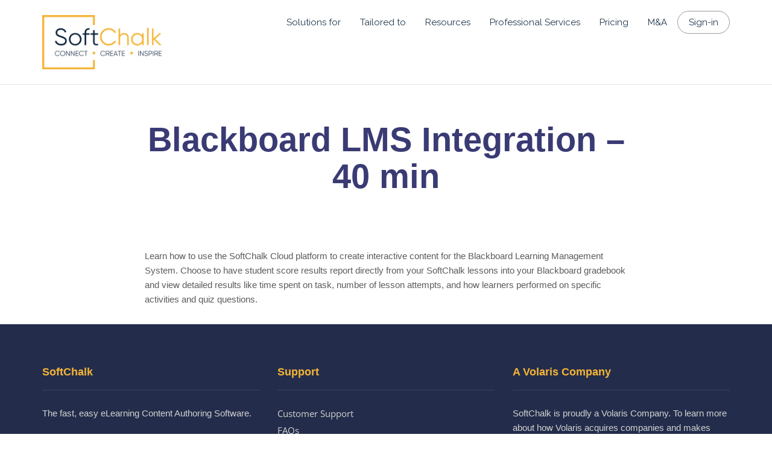

--- FILE ---
content_type: text/html; charset=UTF-8
request_url: https://softchalk.com/webinar/blackboard-lms-integration-40-min
body_size: 63105
content:
<!DOCTYPE html>
<!--[if lt IE 7]>      <html class="no-js lt-ie9 lt-ie8 lt-ie7" lang="en-US"> <![endif]-->
<!--[if IE 7]>         <html class="no-js lt-ie9 lt-ie8" lang="en-US"> <![endif]-->
<!--[if IE 8]>         <html class="no-js lt-ie9" lang="en-US"> <![endif]-->
<!--[if gt IE 8]><!--> <html class="no-js" lang="en-US"> <!--<![endif]-->
<head>
  <meta charset="UTF-8">
  <meta name="viewport" content="width=device-width, initial-scale=1.0">
  <link rel="alternate" type="application/rss+xml" title="SoftChalk Feed" href="https://softchalk.com//feed/">
<meta name='robots' content='index, follow, max-image-preview:large, max-snippet:-1, max-video-preview:-1' />
	<style>img:is([sizes="auto" i], [sizes^="auto," i]) { contain-intrinsic-size: 3000px 1500px }</style>
	
	<!-- This site is optimized with the Yoast SEO plugin v22.4 - https://yoast.com/wordpress/plugins/seo/ -->
	<title>Blackboard LMS Integration - 40 min - SoftChalk</title>
	<link rel="canonical" href="https://softchalk.com/webinar/blackboard-lms-integration-40-min" />
	<meta property="og:locale" content="en_US" />
	<meta property="og:type" content="article" />
	<meta property="og:title" content="Blackboard LMS Integration - 40 min - SoftChalk" />
	<meta property="og:description" content="Learn how to use the SoftChalk Cloud platform to create interactive content for the Blackboard Learning Management System. Choose to have student score results report directly from your SoftChalk lessons into your Blackboard gradebook and view detailed results like time &hellip; Read More" />
	<meta property="og:url" content="https://softchalk.com/webinar/blackboard-lms-integration-40-min" />
	<meta property="og:site_name" content="SoftChalk" />
	<meta property="article:modified_time" content="2023-01-11T15:12:38+00:00" />
	<meta name="twitter:card" content="summary_large_image" />
	<script type="application/ld+json" class="yoast-schema-graph">{"@context":"https://schema.org","@graph":[{"@type":"WebPage","@id":"https://softchalk.com/webinar/blackboard-lms-integration-40-min","url":"https://softchalk.com/webinar/blackboard-lms-integration-40-min","name":"Blackboard LMS Integration - 40 min - SoftChalk","isPartOf":{"@id":"https://softchalk.com/#website"},"datePublished":"2023-01-11T15:07:59+00:00","dateModified":"2023-01-11T15:12:38+00:00","breadcrumb":{"@id":"https://softchalk.com/webinar/blackboard-lms-integration-40-min#breadcrumb"},"inLanguage":"en-US","potentialAction":[{"@type":"ReadAction","target":["https://softchalk.com/webinar/blackboard-lms-integration-40-min"]}]},{"@type":"BreadcrumbList","@id":"https://softchalk.com/webinar/blackboard-lms-integration-40-min#breadcrumb","itemListElement":[{"@type":"ListItem","position":1,"name":"Home","item":"https://softchalk.com/"},{"@type":"ListItem","position":2,"name":"Blackboard LMS Integration &#8211; 40 min"}]},{"@type":"WebSite","@id":"https://softchalk.com/#website","url":"https://softchalk.com/","name":"SoftChalk","description":"Connect. Create. Inspire.","publisher":{"@id":"https://softchalk.com/#organization"},"potentialAction":[{"@type":"SearchAction","target":{"@type":"EntryPoint","urlTemplate":"https://softchalk.com/?s={search_term_string}"},"query-input":"required name=search_term_string"}],"inLanguage":"en-US"},{"@type":"Organization","@id":"https://softchalk.com/#organization","name":"SoftChalk","url":"https://softchalk.com/","logo":{"@type":"ImageObject","inLanguage":"en-US","@id":"https://softchalk.com/#/schema/logo/image/","url":"https://softchalk.com/scwp276/wp-content/uploads/2022/06/1394170_SoftChalkLogo_1_062022-2.png","contentUrl":"https://softchalk.com/scwp276/wp-content/uploads/2022/06/1394170_SoftChalkLogo_1_062022-2.png","width":1500,"height":1500,"caption":"SoftChalk"},"image":{"@id":"https://softchalk.com/#/schema/logo/image/"}}]}</script>
	<!-- / Yoast SEO plugin. -->


<link rel='dns-prefetch' href='//js.hsforms.net' />
<link rel='dns-prefetch' href='//fonts.googleapis.com' />
<link rel="alternate" type="application/rss+xml" title="SoftChalk &raquo; Feed" href="https://softchalk.com/feed" />
<link rel="alternate" type="application/rss+xml" title="SoftChalk &raquo; Comments Feed" href="https://softchalk.com/comments/feed" />
<script type="text/javascript">
/* <![CDATA[ */
window._wpemojiSettings = {"baseUrl":"https:\/\/s.w.org\/images\/core\/emoji\/15.1.0\/72x72\/","ext":".png","svgUrl":"https:\/\/s.w.org\/images\/core\/emoji\/15.1.0\/svg\/","svgExt":".svg","source":{"concatemoji":"https:\/\/softchalk.com\/scwp276\/wp-includes\/js\/wp-emoji-release.min.js?ver=6.8.1"}};
/*! This file is auto-generated */
!function(i,n){var o,s,e;function c(e){try{var t={supportTests:e,timestamp:(new Date).valueOf()};sessionStorage.setItem(o,JSON.stringify(t))}catch(e){}}function p(e,t,n){e.clearRect(0,0,e.canvas.width,e.canvas.height),e.fillText(t,0,0);var t=new Uint32Array(e.getImageData(0,0,e.canvas.width,e.canvas.height).data),r=(e.clearRect(0,0,e.canvas.width,e.canvas.height),e.fillText(n,0,0),new Uint32Array(e.getImageData(0,0,e.canvas.width,e.canvas.height).data));return t.every(function(e,t){return e===r[t]})}function u(e,t,n){switch(t){case"flag":return n(e,"\ud83c\udff3\ufe0f\u200d\u26a7\ufe0f","\ud83c\udff3\ufe0f\u200b\u26a7\ufe0f")?!1:!n(e,"\ud83c\uddfa\ud83c\uddf3","\ud83c\uddfa\u200b\ud83c\uddf3")&&!n(e,"\ud83c\udff4\udb40\udc67\udb40\udc62\udb40\udc65\udb40\udc6e\udb40\udc67\udb40\udc7f","\ud83c\udff4\u200b\udb40\udc67\u200b\udb40\udc62\u200b\udb40\udc65\u200b\udb40\udc6e\u200b\udb40\udc67\u200b\udb40\udc7f");case"emoji":return!n(e,"\ud83d\udc26\u200d\ud83d\udd25","\ud83d\udc26\u200b\ud83d\udd25")}return!1}function f(e,t,n){var r="undefined"!=typeof WorkerGlobalScope&&self instanceof WorkerGlobalScope?new OffscreenCanvas(300,150):i.createElement("canvas"),a=r.getContext("2d",{willReadFrequently:!0}),o=(a.textBaseline="top",a.font="600 32px Arial",{});return e.forEach(function(e){o[e]=t(a,e,n)}),o}function t(e){var t=i.createElement("script");t.src=e,t.defer=!0,i.head.appendChild(t)}"undefined"!=typeof Promise&&(o="wpEmojiSettingsSupports",s=["flag","emoji"],n.supports={everything:!0,everythingExceptFlag:!0},e=new Promise(function(e){i.addEventListener("DOMContentLoaded",e,{once:!0})}),new Promise(function(t){var n=function(){try{var e=JSON.parse(sessionStorage.getItem(o));if("object"==typeof e&&"number"==typeof e.timestamp&&(new Date).valueOf()<e.timestamp+604800&&"object"==typeof e.supportTests)return e.supportTests}catch(e){}return null}();if(!n){if("undefined"!=typeof Worker&&"undefined"!=typeof OffscreenCanvas&&"undefined"!=typeof URL&&URL.createObjectURL&&"undefined"!=typeof Blob)try{var e="postMessage("+f.toString()+"("+[JSON.stringify(s),u.toString(),p.toString()].join(",")+"));",r=new Blob([e],{type:"text/javascript"}),a=new Worker(URL.createObjectURL(r),{name:"wpTestEmojiSupports"});return void(a.onmessage=function(e){c(n=e.data),a.terminate(),t(n)})}catch(e){}c(n=f(s,u,p))}t(n)}).then(function(e){for(var t in e)n.supports[t]=e[t],n.supports.everything=n.supports.everything&&n.supports[t],"flag"!==t&&(n.supports.everythingExceptFlag=n.supports.everythingExceptFlag&&n.supports[t]);n.supports.everythingExceptFlag=n.supports.everythingExceptFlag&&!n.supports.flag,n.DOMReady=!1,n.readyCallback=function(){n.DOMReady=!0}}).then(function(){return e}).then(function(){var e;n.supports.everything||(n.readyCallback(),(e=n.source||{}).concatemoji?t(e.concatemoji):e.wpemoji&&e.twemoji&&(t(e.twemoji),t(e.wpemoji)))}))}((window,document),window._wpemojiSettings);
/* ]]> */
</script>
<link rel='stylesheet' id='themo-icons-css' href='https://softchalk.com/scwp276/wp-content/plugins/th-widget-pack/assets/icons/icons.css?ver=2.2.3' type='text/css' media='all' />
<link rel='stylesheet' id='thmv-global-css' href='https://softchalk.com/scwp276/wp-content/plugins/th-widget-pack/css/global.css?ver=1674247745' type='text/css' media='all' />
<style id='wp-emoji-styles-inline-css' type='text/css'>

	img.wp-smiley, img.emoji {
		display: inline !important;
		border: none !important;
		box-shadow: none !important;
		height: 1em !important;
		width: 1em !important;
		margin: 0 0.07em !important;
		vertical-align: -0.1em !important;
		background: none !important;
		padding: 0 !important;
	}
</style>
<link rel='stylesheet' id='wp-block-library-css' href='https://softchalk.com/scwp276/wp-includes/css/dist/block-library/style.min.css?ver=6.8.1' type='text/css' media='all' />
<style id='classic-theme-styles-inline-css' type='text/css'>
/*! This file is auto-generated */
.wp-block-button__link{color:#fff;background-color:#32373c;border-radius:9999px;box-shadow:none;text-decoration:none;padding:calc(.667em + 2px) calc(1.333em + 2px);font-size:1.125em}.wp-block-file__button{background:#32373c;color:#fff;text-decoration:none}
</style>
<style id='global-styles-inline-css' type='text/css'>
:root{--wp--preset--aspect-ratio--square: 1;--wp--preset--aspect-ratio--4-3: 4/3;--wp--preset--aspect-ratio--3-4: 3/4;--wp--preset--aspect-ratio--3-2: 3/2;--wp--preset--aspect-ratio--2-3: 2/3;--wp--preset--aspect-ratio--16-9: 16/9;--wp--preset--aspect-ratio--9-16: 9/16;--wp--preset--color--black: #000000;--wp--preset--color--cyan-bluish-gray: #abb8c3;--wp--preset--color--white: #ffffff;--wp--preset--color--pale-pink: #f78da7;--wp--preset--color--vivid-red: #cf2e2e;--wp--preset--color--luminous-vivid-orange: #ff6900;--wp--preset--color--luminous-vivid-amber: #fcb900;--wp--preset--color--light-green-cyan: #7bdcb5;--wp--preset--color--vivid-green-cyan: #00d084;--wp--preset--color--pale-cyan-blue: #8ed1fc;--wp--preset--color--vivid-cyan-blue: #0693e3;--wp--preset--color--vivid-purple: #9b51e0;--wp--preset--gradient--vivid-cyan-blue-to-vivid-purple: linear-gradient(135deg,rgba(6,147,227,1) 0%,rgb(155,81,224) 100%);--wp--preset--gradient--light-green-cyan-to-vivid-green-cyan: linear-gradient(135deg,rgb(122,220,180) 0%,rgb(0,208,130) 100%);--wp--preset--gradient--luminous-vivid-amber-to-luminous-vivid-orange: linear-gradient(135deg,rgba(252,185,0,1) 0%,rgba(255,105,0,1) 100%);--wp--preset--gradient--luminous-vivid-orange-to-vivid-red: linear-gradient(135deg,rgba(255,105,0,1) 0%,rgb(207,46,46) 100%);--wp--preset--gradient--very-light-gray-to-cyan-bluish-gray: linear-gradient(135deg,rgb(238,238,238) 0%,rgb(169,184,195) 100%);--wp--preset--gradient--cool-to-warm-spectrum: linear-gradient(135deg,rgb(74,234,220) 0%,rgb(151,120,209) 20%,rgb(207,42,186) 40%,rgb(238,44,130) 60%,rgb(251,105,98) 80%,rgb(254,248,76) 100%);--wp--preset--gradient--blush-light-purple: linear-gradient(135deg,rgb(255,206,236) 0%,rgb(152,150,240) 100%);--wp--preset--gradient--blush-bordeaux: linear-gradient(135deg,rgb(254,205,165) 0%,rgb(254,45,45) 50%,rgb(107,0,62) 100%);--wp--preset--gradient--luminous-dusk: linear-gradient(135deg,rgb(255,203,112) 0%,rgb(199,81,192) 50%,rgb(65,88,208) 100%);--wp--preset--gradient--pale-ocean: linear-gradient(135deg,rgb(255,245,203) 0%,rgb(182,227,212) 50%,rgb(51,167,181) 100%);--wp--preset--gradient--electric-grass: linear-gradient(135deg,rgb(202,248,128) 0%,rgb(113,206,126) 100%);--wp--preset--gradient--midnight: linear-gradient(135deg,rgb(2,3,129) 0%,rgb(40,116,252) 100%);--wp--preset--font-size--small: 13px;--wp--preset--font-size--medium: 20px;--wp--preset--font-size--large: 36px;--wp--preset--font-size--x-large: 42px;--wp--preset--spacing--20: 0.44rem;--wp--preset--spacing--30: 0.67rem;--wp--preset--spacing--40: 1rem;--wp--preset--spacing--50: 1.5rem;--wp--preset--spacing--60: 2.25rem;--wp--preset--spacing--70: 3.38rem;--wp--preset--spacing--80: 5.06rem;--wp--preset--shadow--natural: 6px 6px 9px rgba(0, 0, 0, 0.2);--wp--preset--shadow--deep: 12px 12px 50px rgba(0, 0, 0, 0.4);--wp--preset--shadow--sharp: 6px 6px 0px rgba(0, 0, 0, 0.2);--wp--preset--shadow--outlined: 6px 6px 0px -3px rgba(255, 255, 255, 1), 6px 6px rgba(0, 0, 0, 1);--wp--preset--shadow--crisp: 6px 6px 0px rgba(0, 0, 0, 1);}:where(.is-layout-flex){gap: 0.5em;}:where(.is-layout-grid){gap: 0.5em;}body .is-layout-flex{display: flex;}.is-layout-flex{flex-wrap: wrap;align-items: center;}.is-layout-flex > :is(*, div){margin: 0;}body .is-layout-grid{display: grid;}.is-layout-grid > :is(*, div){margin: 0;}:where(.wp-block-columns.is-layout-flex){gap: 2em;}:where(.wp-block-columns.is-layout-grid){gap: 2em;}:where(.wp-block-post-template.is-layout-flex){gap: 1.25em;}:where(.wp-block-post-template.is-layout-grid){gap: 1.25em;}.has-black-color{color: var(--wp--preset--color--black) !important;}.has-cyan-bluish-gray-color{color: var(--wp--preset--color--cyan-bluish-gray) !important;}.has-white-color{color: var(--wp--preset--color--white) !important;}.has-pale-pink-color{color: var(--wp--preset--color--pale-pink) !important;}.has-vivid-red-color{color: var(--wp--preset--color--vivid-red) !important;}.has-luminous-vivid-orange-color{color: var(--wp--preset--color--luminous-vivid-orange) !important;}.has-luminous-vivid-amber-color{color: var(--wp--preset--color--luminous-vivid-amber) !important;}.has-light-green-cyan-color{color: var(--wp--preset--color--light-green-cyan) !important;}.has-vivid-green-cyan-color{color: var(--wp--preset--color--vivid-green-cyan) !important;}.has-pale-cyan-blue-color{color: var(--wp--preset--color--pale-cyan-blue) !important;}.has-vivid-cyan-blue-color{color: var(--wp--preset--color--vivid-cyan-blue) !important;}.has-vivid-purple-color{color: var(--wp--preset--color--vivid-purple) !important;}.has-black-background-color{background-color: var(--wp--preset--color--black) !important;}.has-cyan-bluish-gray-background-color{background-color: var(--wp--preset--color--cyan-bluish-gray) !important;}.has-white-background-color{background-color: var(--wp--preset--color--white) !important;}.has-pale-pink-background-color{background-color: var(--wp--preset--color--pale-pink) !important;}.has-vivid-red-background-color{background-color: var(--wp--preset--color--vivid-red) !important;}.has-luminous-vivid-orange-background-color{background-color: var(--wp--preset--color--luminous-vivid-orange) !important;}.has-luminous-vivid-amber-background-color{background-color: var(--wp--preset--color--luminous-vivid-amber) !important;}.has-light-green-cyan-background-color{background-color: var(--wp--preset--color--light-green-cyan) !important;}.has-vivid-green-cyan-background-color{background-color: var(--wp--preset--color--vivid-green-cyan) !important;}.has-pale-cyan-blue-background-color{background-color: var(--wp--preset--color--pale-cyan-blue) !important;}.has-vivid-cyan-blue-background-color{background-color: var(--wp--preset--color--vivid-cyan-blue) !important;}.has-vivid-purple-background-color{background-color: var(--wp--preset--color--vivid-purple) !important;}.has-black-border-color{border-color: var(--wp--preset--color--black) !important;}.has-cyan-bluish-gray-border-color{border-color: var(--wp--preset--color--cyan-bluish-gray) !important;}.has-white-border-color{border-color: var(--wp--preset--color--white) !important;}.has-pale-pink-border-color{border-color: var(--wp--preset--color--pale-pink) !important;}.has-vivid-red-border-color{border-color: var(--wp--preset--color--vivid-red) !important;}.has-luminous-vivid-orange-border-color{border-color: var(--wp--preset--color--luminous-vivid-orange) !important;}.has-luminous-vivid-amber-border-color{border-color: var(--wp--preset--color--luminous-vivid-amber) !important;}.has-light-green-cyan-border-color{border-color: var(--wp--preset--color--light-green-cyan) !important;}.has-vivid-green-cyan-border-color{border-color: var(--wp--preset--color--vivid-green-cyan) !important;}.has-pale-cyan-blue-border-color{border-color: var(--wp--preset--color--pale-cyan-blue) !important;}.has-vivid-cyan-blue-border-color{border-color: var(--wp--preset--color--vivid-cyan-blue) !important;}.has-vivid-purple-border-color{border-color: var(--wp--preset--color--vivid-purple) !important;}.has-vivid-cyan-blue-to-vivid-purple-gradient-background{background: var(--wp--preset--gradient--vivid-cyan-blue-to-vivid-purple) !important;}.has-light-green-cyan-to-vivid-green-cyan-gradient-background{background: var(--wp--preset--gradient--light-green-cyan-to-vivid-green-cyan) !important;}.has-luminous-vivid-amber-to-luminous-vivid-orange-gradient-background{background: var(--wp--preset--gradient--luminous-vivid-amber-to-luminous-vivid-orange) !important;}.has-luminous-vivid-orange-to-vivid-red-gradient-background{background: var(--wp--preset--gradient--luminous-vivid-orange-to-vivid-red) !important;}.has-very-light-gray-to-cyan-bluish-gray-gradient-background{background: var(--wp--preset--gradient--very-light-gray-to-cyan-bluish-gray) !important;}.has-cool-to-warm-spectrum-gradient-background{background: var(--wp--preset--gradient--cool-to-warm-spectrum) !important;}.has-blush-light-purple-gradient-background{background: var(--wp--preset--gradient--blush-light-purple) !important;}.has-blush-bordeaux-gradient-background{background: var(--wp--preset--gradient--blush-bordeaux) !important;}.has-luminous-dusk-gradient-background{background: var(--wp--preset--gradient--luminous-dusk) !important;}.has-pale-ocean-gradient-background{background: var(--wp--preset--gradient--pale-ocean) !important;}.has-electric-grass-gradient-background{background: var(--wp--preset--gradient--electric-grass) !important;}.has-midnight-gradient-background{background: var(--wp--preset--gradient--midnight) !important;}.has-small-font-size{font-size: var(--wp--preset--font-size--small) !important;}.has-medium-font-size{font-size: var(--wp--preset--font-size--medium) !important;}.has-large-font-size{font-size: var(--wp--preset--font-size--large) !important;}.has-x-large-font-size{font-size: var(--wp--preset--font-size--x-large) !important;}
:where(.wp-block-post-template.is-layout-flex){gap: 1.25em;}:where(.wp-block-post-template.is-layout-grid){gap: 1.25em;}
:where(.wp-block-columns.is-layout-flex){gap: 2em;}:where(.wp-block-columns.is-layout-grid){gap: 2em;}
:root :where(.wp-block-pullquote){font-size: 1.5em;line-height: 1.6;}
</style>
<link rel='stylesheet' id='thhf-style-css' href='https://softchalk.com/scwp276/wp-content/plugins/th-widget-pack/header-footer/assets/css/header-footer-elementor.css?ver=2.2.3' type='text/css' media='all' />
<link rel='stylesheet' id='elementor-icons-css' href='https://softchalk.com/scwp276/wp-content/plugins/elementor/assets/lib/eicons/css/elementor-icons.min.css?ver=5.40.0' type='text/css' media='all' />
<link rel='stylesheet' id='elementor-frontend-css' href='https://softchalk.com/scwp276/wp-content/plugins/elementor/assets/css/frontend.min.css?ver=3.29.0' type='text/css' media='all' />
<style id='elementor-frontend-inline-css' type='text/css'>
.elementor-kit-16560{--e-global-color-primary:#0C243C;--e-global-color-secondary:#55C2C3;--e-global-color-text:#333333;--e-global-color-accent:#F6B436;--e-global-color-b2b5139:#0C243C;--e-global-color-fd430b0:#55C2C3;--e-global-color-956edea:#F6B436;--e-global-color-ab862b8:#7E8C9C;--e-global-typography-primary-font-family:"Open Sans";--e-global-typography-primary-font-size:16px;--e-global-typography-primary-font-weight:400;--e-global-typography-secondary-font-family:"Roboto Slab";--e-global-typography-secondary-font-weight:400;--e-global-typography-text-font-family:"Roboto";--e-global-typography-text-font-weight:400;--e-global-typography-accent-font-family:"Roboto";--e-global-typography-accent-font-weight:500;}.elementor-kit-16560 e-page-transition{background-color:#FFBC7D;}.elementor-section.elementor-section-boxed > .elementor-container{max-width:1140px;}.e-con{--container-max-width:1140px;}.elementor-widget:not(:last-child){margin-block-end:20px;}.elementor-element{--widgets-spacing:20px 20px;--widgets-spacing-row:20px;--widgets-spacing-column:20px;}{}h1.entry-title{display:var(--page-title-display);}@media(max-width:1024px){.elementor-section.elementor-section-boxed > .elementor-container{max-width:1024px;}.e-con{--container-max-width:1024px;}}@media(max-width:767px){.elementor-section.elementor-section-boxed > .elementor-container{max-width:767px;}.e-con{--container-max-width:767px;}}
</style>
<link rel='stylesheet' id='font-awesome-5-all-css' href='https://softchalk.com/scwp276/wp-content/plugins/elementor/assets/lib/font-awesome/css/all.min.css?ver=3.29.0' type='text/css' media='all' />
<link rel='stylesheet' id='font-awesome-4-shim-css' href='https://softchalk.com/scwp276/wp-content/plugins/elementor/assets/lib/font-awesome/css/v4-shims.min.css?ver=3.29.0' type='text/css' media='all' />
<link rel='stylesheet' id='f8ac7b0ae9ec6d45be568052f50b9149-css' href='//fonts.googleapis.com/css?family=Raleway' type='text/css' media='all' />
<link rel='stylesheet' id='52eb209f34bdb30f0cab054c9f43b140-css' href='//fonts.googleapis.com/css?family=Raleway:200' type='text/css' media='all' />
<link rel='stylesheet' id='7c791ebc702a122fcfd9402c7c51621d-css' href='//fonts.googleapis.com/css?family=Open+Sans' type='text/css' media='all' />
<link rel='stylesheet' id='8bcfb2c613a25d0d7bdd48460ec04969-css' href='//fonts.googleapis.com/css?family=Raleway:700' type='text/css' media='all' />
<style id='akismet-widget-style-inline-css' type='text/css'>

			.a-stats {
				--akismet-color-mid-green: #357b49;
				--akismet-color-white: #fff;
				--akismet-color-light-grey: #f6f7f7;

				max-width: 350px;
				width: auto;
			}

			.a-stats * {
				all: unset;
				box-sizing: border-box;
			}

			.a-stats strong {
				font-weight: 600;
			}

			.a-stats a.a-stats__link,
			.a-stats a.a-stats__link:visited,
			.a-stats a.a-stats__link:active {
				background: var(--akismet-color-mid-green);
				border: none;
				box-shadow: none;
				border-radius: 8px;
				color: var(--akismet-color-white);
				cursor: pointer;
				display: block;
				font-family: -apple-system, BlinkMacSystemFont, 'Segoe UI', 'Roboto', 'Oxygen-Sans', 'Ubuntu', 'Cantarell', 'Helvetica Neue', sans-serif;
				font-weight: 500;
				padding: 12px;
				text-align: center;
				text-decoration: none;
				transition: all 0.2s ease;
			}

			/* Extra specificity to deal with TwentyTwentyOne focus style */
			.widget .a-stats a.a-stats__link:focus {
				background: var(--akismet-color-mid-green);
				color: var(--akismet-color-white);
				text-decoration: none;
			}

			.a-stats a.a-stats__link:hover {
				filter: brightness(110%);
				box-shadow: 0 4px 12px rgba(0, 0, 0, 0.06), 0 0 2px rgba(0, 0, 0, 0.16);
			}

			.a-stats .count {
				color: var(--akismet-color-white);
				display: block;
				font-size: 1.5em;
				line-height: 1.4;
				padding: 0 13px;
				white-space: nowrap;
			}
		
</style>
<link rel='stylesheet' id='font-awesome-css' href='https://softchalk.com/scwp276/wp-content/plugins/elementor/assets/lib/font-awesome/css/font-awesome.min.css?ver=4.7.0' type='text/css' media='all' />
<link rel='stylesheet' id='stratusx-child_no-kirki-css' href='https://softchalk.com/scwp276/wp-content/themes/stratusx-child/style.css' type='text/css' media='all' />
<style id='stratusx-child_no-kirki-inline-css' type='text/css'>
#logo img{max-height:90px;width:auto;}.navbar .navbar-nav{margin-top:40px;}.navbar .navbar-toggle{top:40px;}.themo_cart_icon{margin-top:calc(40px + 12px);}.navbar .navbar-nav > li > a, .navbar .navbar-nav > li > a:hover, .navbar .navbar-nav > li.active > a, .navbar .navbar-nav > li.active > a:hover, .navbar .navbar-nav > li.active > a:focus,.banner[data-transparent-header="true"].headhesive--clone .navbar-nav > li > a, .navbar .navbar-nav > li.th-accent{font-family:Raleway;font-size:18px;}.btn-cta-primary,.navbar .navbar-nav>li>a:hover:after,.navbar .navbar-nav>li.active>a:after,.navbar .navbar-nav>li.active>a:hover:after,.navbar .navbar-nav>li.active>a:focus:after,.headhesive--clone .navbar-nav > li > a:hover:after,.banner[data-transparent-header="true"].headhesive--clone .navbar-nav > li > a:hover:after,form input[type=submit],html .woocommerce a.button.alt,html .woocommerce-page a.button.alt,html .woocommerce a.button,html .woocommerce-page a.button,.woocommerce #respond input#submit.alt:hover,.woocommerce a.button.alt:hover,.woocommerce #respond input#submit.alt, .woocommerce button.button.alt, .woocommerce input.button.alt, .woocommerce button.button.alt:hover,.woocommerce input.button.alt:hover,.woocommerce #respond input#submit.disabled,.woocommerce #respond input#submit:disabled,.woocommerce #respond input#submit:disabled[disabled],.woocommerce a.button.disabled,.woocommerce a.button:disabled,.woocommerce a.button:disabled[disabled],.woocommerce button.button.disabled,.woocommerce button.button:disabled,.woocommerce button.button:disabled[disabled],.woocommerce input.button.disabled,.woocommerce input.button:disabled,.woocommerce input.button:disabled[disabled],.woocommerce #respond input#submit.disabled:hover,.woocommerce #respond input#submit:disabled:hover,.woocommerce #respond input#submit:disabled[disabled]:hover,.woocommerce a.button.disabled:hover,.woocommerce a.button:disabled:hover,.woocommerce a.button:disabled[disabled]:hover,.woocommerce button.button.disabled:hover,.woocommerce button.button:disabled:hover,.woocommerce button.button:disabled[disabled]:hover,.woocommerce input.button.disabled:hover,.woocommerce input.button:disabled:hover,.woocommerce input.button:disabled[disabled]:hover,.woocommerce #respond input#submit.alt.disabled,.woocommerce #respond input#submit.alt.disabled:hover,.woocommerce #respond input#submit.alt:disabled,.woocommerce #respond input#submit.alt:disabled:hover,.woocommerce #respond input#submit.alt:disabled[disabled],.woocommerce #respond input#submit.alt:disabled[disabled]:hover,.woocommerce a.button.alt.disabled,.woocommerce a.button.alt.disabled:hover,.woocommerce a.button.alt:disabled,.woocommerce a.button.alt:disabled:hover,.woocommerce a.button.alt:disabled[disabled],.woocommerce a.button.alt:disabled[disabled]:hover,.woocommerce button.button.alt.disabled,.woocommerce button.button.alt.disabled:hover,.woocommerce button.button.alt:disabled,.woocommerce button.button.alt:disabled:hover,.woocommerce button.button.alt:disabled[disabled],.woocommerce button.button.alt:disabled[disabled]:hover,.woocommerce input.button.alt.disabled,.woocommerce input.button.alt.disabled:hover,.woocommerce input.button.alt:disabled,.woocommerce input.button.alt:disabled:hover,.woocommerce input.button.alt:disabled[disabled],.woocommerce input.button.alt:disabled[disabled]:hover,p.demo_store,.woocommerce.widget_price_filter .ui-slider .ui-slider-handle,.th-conversion form input[type=submit],.th-conversion .with_frm_style input[type=submit],.th-pricing-column.th-highlight,.search-submit,.search-submit:hover,.widget .tagcloud a:hover,.footer .tagcloud a:hover,.btn-standard-primary-form form .frm_submit input[type=submit],.btn-standard-primary-form form .frm_submit input[type=submit]:hover,.btn-ghost-primary-form form .frm_submit input[type=submit]:hover,.btn-cta-primary-form form .frm_submit input[type=submit],.btn-cta-primary-form form .frm_submit input[type=submit]:hover,.th-widget-area form input[type=submit],.th-widget-area .with_frm_style .frm_submit input[type=submit],.elementor-widget-themo-header.elementor-view-stacked .th-header-wrap .elementor-icon,.elementor-widget-themo-service-block.elementor-view-stacked .th-service-block-w .elementor-icon{background-color:#0c243c;}a,.accent,.navbar .navbar-nav .dropdown-menu li.active a,.navbar .navbar-nav .dropdown-menu li a:hover,.navbar .navbar-nav .dropdown-menu li.active a:hover,.page-title h1,.inner-container>h1.entry-title,.woocommerce ul.products li.product .price,.woocommerce ul.products li.product .price del,.woocommerce .single-product .product .price,.woocommerce.single-product .product .price,.woocommerce .single-product .product .price ins,.woocommerce.single-product .product .price ins,.a2c-ghost.woocommerce a.button,.th-cta .th-cta-text span,.elementor-widget-themo-info-card .th-info-card-wrap .elementor-icon-box-title,.map-info h3,.th-pkg-content h3,.th-pricing-cost,#main-flex-slider .slides h1,.th-team-member-social a i:hover,.elementor-widget-toggle .elementor-toggle .elementor-toggle-title,.elementor-widget-toggle .elementor-toggle .elementor-toggle-title.active,.elementor-widget-toggle .elementor-toggle .elementor-toggle-icon,.elementor-widget-themo-header .th-header-wrap .elementor-icon,.elementor-widget-themo-header.elementor-view-default .th-header-wrap .elementor-icon,.elementor-widget-themo-service-block .th-service-block-w .elementor-icon,.elementor-widget-themo-service-block.elementor-view-default .th-service-block-w .elementor-icon,.elementor-widget-themo-header.elementor-view-framed .th-header-wrap .elementor-icon,.elementor-widget-themo-service-block.elementor-view-framed .th-service-block-w .elementor-icon{color:#0c243c;}.btn-standard-primary,.btn-ghost-primary:hover,.pager li>a:hover,.pager li>span:hover,.a2c-ghost.woocommerce a.button:hover{background-color:#0c243c;}.btn-standard-primary,.btn-ghost-primary:hover,.pager li>a:hover,.pager li>span:hover,.a2c-ghost.woocommerce a.button:hover,.btn-standard-primary-form form .frm_submit input[type=submit],.btn-standard-primary-form form .frm_submit input[type=submit]:hover,.btn-ghost-primary-form form .frm_submit input[type=submit]:hover,.btn-ghost-primary-form form .frm_submit input[type=submit]{border-color:#0c243c;}.btn-ghost-primary,.btn-ghost-primary:focus,.th-portfolio-filters a.current,.a2c-ghost.woocommerce a.button,.btn-ghost-primary-form form .frm_submit input[type=submit]{color:#0c243c;}.btn-ghost-primary,.th-portfolio-filters a.current,.a2c-ghost.woocommerce a.button,.elementor-widget-themo-header.elementor-view-framed .th-header-wrap .elementor-icon,.elementor-widget-themo-service-block.elementor-view-framed .th-service-block-w .elementor-icon{border-color:#0c243c;}form select:focus,form textarea:focus,form input:focus,.th-widget-area .widget select:focus,.search-form input:focus{border-color:#0c243c!important;}.btn-cta-accent,.a2c-cta.woocommerce a.button,.a2c-cta.woocommerce a.button:hover,.btn-standard-accent-form form .frm_submit input[type=submit],.btn-standard-accent-form form .frm_submit input[type=submit]:hover,.btn-ghost-accent-form form .frm_submit input[type=submit]:hover,.btn-cta-accent-form form .frm_submit input[type=submit],.btn-cta-accent-form form .frm_submit input[type=submit]:hover{background-color:#55c2c3;}body #booked-profile-page input[type=submit].button-primary,body table.booked-calendar input[type=submit].button-primary,body .booked-modal input[type=submit].button-primary,body table.booked-calendar .booked-appt-list .timeslot .timeslot-people button,body #booked-profile-page .booked-profile-appt-list .appt-block.approved .status-block{background:#55c2c3!important;}body #booked-profile-page input[type=submit].button-primary,body table.booked-calendar input[type=submit].button-primary,body .booked-modal input[type=submit].button-primary,body table.booked-calendar .booked-appt-list .timeslot .timeslot-people button,.btn-standard-accent-form form .frm_submit input[type=submit],.btn-standard-accent-form form .frm_submit input[type=submit]:hover,.btn-ghost-accent-form form .frm_submit input[type=submit]:hover,.btn-ghost-accent-form form .frm_submit input[type=submit]{border-color:#55c2c3!important;}.btn-standard-accent,.btn-ghost-accent:hover{background-color:#55c2c3;border-color:#55c2c3;}.btn-ghost-accent,.btn-ghost-accent:focus,.btn-ghost-accent-form form .frm_submit input[type=submit]{color:#55c2c3;}.btn-ghost-accent{border-color:#55c2c3;}.h1,.h2,.h3,.h4,.h5,.h6,h1,h2,h3,h4,h5,h6{font-family:Raleway;font-weight:200;}body,p,li{font-family:Open Sans;line-height:1.6;}.simple-conversion form input[type=submit],.simple-conversion .with_frm_style input[type=submit],.search-form input{border-radius:5px!important;}.nav-tabs > li > a{border-radius:5px 5px 0 0;}.btn, .btn-cta, .btn-sm,.btn-group-sm > .btn, .btn-group-xs > .btn, .pager li > a,.pager li > span, .form-control, #respond input[type=submit], body .booked-modal button, .woocommerce #respond input#submit, .woocommerce a.button, .woocommerce button.button, .woocommerce input.button, .woocommerce div.product form.cart .button, .search-form input, .search-submit, .navbar .th-accent, .headhesive--clone.banner[data-transparent-header='true'] .th-accent{border-radius:5px;}form input[type=submit],.with_frm_style .frm_submit input[type=submit],.with_frm_style .frm_submit input[type=button],.frm_form_submit_style, .with_frm_style.frm_login_form input[type=submit], .widget input[type=submit],.widget .frm_style_formidable-style.with_frm_style input[type=submit], .th-port-btn, body #booked-profile-page input[type=submit], body #booked-profile-page button, body table.booked-calendar input[type=submit], body table.booked-calendar button, body .booked-modal input[type=submit], body .booked-modal button,.th-widget-area form input[type=submit],.th-widget-area .with_frm_style .frm_submit input[type=submit],.th-widget-area .widget .frm_style_formidable-style.with_frm_style input[type=submit]{border-radius:5px;}body{background-color:#FFF;background-image:url("");background-attachment:fixed;background-size:cover;}
</style>
<link rel='stylesheet' id='eael-general-css' href='https://softchalk.com/scwp276/wp-content/plugins/essential-addons-for-elementor-lite/assets/front-end/css/view/general.min.css?ver=6.1.14' type='text/css' media='all' />
<link rel='stylesheet' id='roots_app-css' href='https://softchalk.com/scwp276/wp-content/themes/stratusx/assets/css/app.css?ver=1' type='text/css' media='all' />
<link rel='stylesheet' id='roots_child-css' href='https://softchalk.com/scwp276/wp-content/themes/stratusx-child/style.css?ver=6.8.1' type='text/css' media='all' />
<link rel='stylesheet' id='elementor-gf-local-opensans-css' href='https://softchalk.com/scwp276/wp-content/uploads/elementor/google-fonts/css/opensans.css?ver=1748019048' type='text/css' media='all' />
<link rel='stylesheet' id='elementor-gf-local-robotoslab-css' href='https://softchalk.com/scwp276/wp-content/uploads/elementor/google-fonts/css/robotoslab.css?ver=1748019052' type='text/css' media='all' />
<link rel='stylesheet' id='elementor-gf-local-roboto-css' href='https://softchalk.com/scwp276/wp-content/uploads/elementor/google-fonts/css/roboto.css?ver=1748019089' type='text/css' media='all' />
<script type="text/javascript" src="https://softchalk.com/scwp276/wp-content/plugins/elementor/assets/lib/font-awesome/js/v4-shims.min.js?ver=3.29.0" id="font-awesome-4-shim-js"></script>
<script type="text/javascript" src="https://softchalk.com/scwp276/wp-includes/js/jquery/jquery.min.js?ver=3.7.1" id="jquery-core-js"></script>
<script type="text/javascript" src="https://softchalk.com/scwp276/wp-includes/js/jquery/jquery-migrate.min.js?ver=3.4.1" id="jquery-migrate-js"></script>
<script type="text/javascript" src="https://softchalk.com/scwp276/wp-content/themes/stratusx-child/extras.js?ver=6.8.1" id="dtbwp_js_child-js"></script>
<script type="text/javascript" src="//js.hsforms.net/forms/v2.js?ver=1.2" id="t_ubspot-js"></script>
<link rel="https://api.w.org/" href="https://softchalk.com/wp-json/" /><link rel="EditURI" type="application/rsd+xml" title="RSD" href="https://softchalk.com/scwp276/xmlrpc.php?rsd" />
<meta name="generator" content="WordPress 6.8.1" />
<link rel='shortlink' href='https://softchalk.com/?p=22900' />
<link rel="alternate" title="oEmbed (JSON)" type="application/json+oembed" href="https://softchalk.com/wp-json/oembed/1.0/embed?url=https%3A%2F%2Fsoftchalk.com%2Fwebinar%2Fblackboard-lms-integration-40-min" />
<link rel="alternate" title="oEmbed (XML)" type="text/xml+oembed" href="https://softchalk.com/wp-json/oembed/1.0/embed?url=https%3A%2F%2Fsoftchalk.com%2Fwebinar%2Fblackboard-lms-integration-40-min&#038;format=xml" />
<!--[if lt IE 9]>
<script src="https://softchalk.com/scwp276/wp-content/themes/stratusx/assets/js/vendor/html5shiv.min.js"></script>
<script src="https://softchalk.com/scwp276/wp-content/themes/stratusx/assets/js/vendor/respond.min.js"></script>
<![endif]-->
<meta name="generator" content="Elementor 3.29.0; features: additional_custom_breakpoints, e_local_google_fonts; settings: css_print_method-internal, google_font-enabled, font_display-auto">
			<style>
				.e-con.e-parent:nth-of-type(n+4):not(.e-lazyloaded):not(.e-no-lazyload),
				.e-con.e-parent:nth-of-type(n+4):not(.e-lazyloaded):not(.e-no-lazyload) * {
					background-image: none !important;
				}
				@media screen and (max-height: 1024px) {
					.e-con.e-parent:nth-of-type(n+3):not(.e-lazyloaded):not(.e-no-lazyload),
					.e-con.e-parent:nth-of-type(n+3):not(.e-lazyloaded):not(.e-no-lazyload) * {
						background-image: none !important;
					}
				}
				@media screen and (max-height: 640px) {
					.e-con.e-parent:nth-of-type(n+2):not(.e-lazyloaded):not(.e-no-lazyload),
					.e-con.e-parent:nth-of-type(n+2):not(.e-lazyloaded):not(.e-no-lazyload) * {
						background-image: none !important;
					}
				}
			</style>
			<!-- Global site tag (gtag.js) - Google Analytics -->
<script async src="https://www.googletagmanager.com/gtag/js?id=G-H9VYZQCFQC"></script>
<script>
  window.dataLayer = window.dataLayer || [];
  function gtag(){dataLayer.push(arguments);}
  gtag('js', new Date());
  gtag('config', 'G-H9VYZQCFQC');
</script>
<link rel="icon" href="https://softchalk.com/scwp276/wp-content/uploads/2023/05/cropped-1434296_SCfavicon_2_1200x1200_081522-1-32x32.png" sizes="32x32" />
<link rel="icon" href="https://softchalk.com/scwp276/wp-content/uploads/2023/05/cropped-1434296_SCfavicon_2_1200x1200_081522-1-192x192.png" sizes="192x192" />
<link rel="apple-touch-icon" href="https://softchalk.com/scwp276/wp-content/uploads/2023/05/cropped-1434296_SCfavicon_2_1200x1200_081522-1-180x180.png" />
<meta name="msapplication-TileImage" content="https://softchalk.com/scwp276/wp-content/uploads/2023/05/cropped-1434296_SCfavicon_2_1200x1200_081522-1-270x270.png" />
		<style type="text/css" id="wp-custom-css">
			:root {
  --darkBlue: #232d4b;
  --lightBlue: #55c2c3;
  --yellow: #f6b436;
  --gray: #7e8c9c;
	--lightGray:#c9d1d5;
  --textGray: #6f6f6f;
}


.hide-now,
.disp-script{
	display:none;visibility:hidden;height:0;
}

.first-col-table{
	width:60%;
}

.regbtn a{
	background:var(--lightBlue);
	color:white;
	text-decoration:none;
	border-radius:4px;
}
.regbtn a:hover,
.regbtn a:focus{
background:#448b8c;
	text-decoration:none;
}

.cal-right{flex-grow:1;padding-left:1.5rem;}

.password-protected h1.entry-title{display:none !important;}

.banner[data-transparent-header="true"] .navbar-nav > li.current-menu-ancestor > a,
.banner[data-transparent-header="true"] .navbar-nav > li.current_page_item > a,
.navbar .navbar-nav > li.current_page_item > a,
.navbar .navbar-nav > li.current-menu-ancestor > a{
	color:var(--yellow);
}
.banner[data-transparent-header="true"].headhesive--clone .navbar-nav > li.current-menu-ancestor > a{
	color:var(--yellow);
}

h1,h2,h3,h4{
	font-weight:700!important;
}

.elementor-widget-container p.elementor-heading-title a{
	text-decoration:underline;
}
.elementor-widget-container p.elementor-heading-title a:hover{
	text-decoration:none;
}


.footer{background:var(--darkBlue)}
.footer-btm-bar{
	background:var(--gray);
}
.footer h1, .footer h2, .footer h3, .footer h4, .footer h5, .footer h6{
	color:var(--yellow);
}
.footer .soc-widget i{
	color:var(--lightBlue);
}
.footer .widget.widget_nav_menu{
	padding:0;
}
.footer .widget.widget_categories li a, .footer .widget.widget_pages li a, .footer .widget.widget_nav_menu li a{
	border-bottom:none;
	padding:0 0 4px;
}

.frm_button_submit{float:right;}


#vid-lib {
    width: 70%;
    font-size: 16px;
    margin-left: 16px;
}
#vid-lib>div {
    clear: left;
}
#vid-lib .t1{
	padding:8px
}
#vid-lib span {
    height: 16px;
    position: relative;
    width: 16px;
    margin-left: -16px;
    float: left;
    background: url(//softchalk.com/scwp276/wp-content/themes/softchalk/images/arrow-green.gif) 2px 9px no-repeat;
    cursor: pointer;
    padding-bottom: 8px;
    top: 8px;
}
.vid-main .dur{
	position:relative;
	top:8px
}
#vid-lib .t1 {
    padding-left: 1%;
    font-weight: 700;
    float: left;
    width: 82%;
}
#vid-lib .dur {
    text-align: right;
    float: right;
    width: 13%;
    padding-right: 2%;
}
#vid-lib .diver {
    border-bottom: 2px solid #ccc;
}
#vid-lib .r2 {
    border-top: 1px solid #ddd;
    clear: left;
}
#vid-lib .r2.first {
    border: none;
}
#vid-lib a {
    text-decoration: none;
    color: #444;
    border-bottom: none;
    display: block;
    overflow: hidden;
    padding-top: .2em;
    padding-bottom: .2em;
    border-radius: 4px;
}
#vid-lib .t2 {
    padding-left: 3%;
    float: left;
    width: 80%;
}
#vid-lib .r3 {
    clear: left;
}
#vid-lib .t3 {
    padding-left: 5%;
    float: left;
    width: 78%;
}
#vid-lib a:hover, #vid-lib a.active:hover {
    background: #f2f2f2;
}

#vid-lib span.tutclosed {
    background: url(//softchalk.com/scwp276/wp-content/themes/softchalk/images/arrow-green-right.gif) 2px 8px no-repeat;
    top: 12px;
    position: relative;
}
.vid-wrap {
    display: none;
}

#themo_single_post_layout_content{padding:0;}

body.single .post-inner{
	padding-bottom:0;
	border-bottom:none;
}

.cal-item {
    overflow: hidden;
    font-size: 14px;
    line-height: 19px;
    margin-bottom: 1rem;
	padding-bottom:1rem;
    border-bottom: 1px solid #d1d1d1;
	align-items:center;
	display:flex;
	justify-content:space-between;
}
.cal-left{
	width:65%;
	margin-right:2%;
}
.cal-item .btn{
	margin-bottom:1rem;
	font-size:14px;
	padding:8px 22px;
}

.inner-container > .content-editor + .content-editor{
	padding-top:0;
	margin-top:-10px;
}

.elementor-button-content-wrapper{align-items:center;}

.banner.headhesive--stick[data-transparent-header="true"] .navbar-nav > li > a, .banner.headhesive--stick[data-transparent-header="true"] .navbar-nav > li.active > a {
  color:var(--darkBlue);
}

body:not(.page-id-48) .content-editor li + li{margin-top:3px;}

.swiper-slide-image:hover{
	filter: gray;
  -webkit-filter: grayscale(1);
  filter: grayscale(1);
}
.swiper-slide-image{
-webkit-filter: grayscale(0);
  filter: none;
	transition:all 250ms ease-in-out;
	}
.hp-ser-block a{
	transition:all 250ms ease-in-out;
}

.hp-ser-block .elementor-icon-box-icon{display:none;}

.hp-ser-block:hover a{
	color:var(--lightBlue)!important;
}
.footer .widget-title{font-weight: 700;}

.btn-ghost-light:hover, .btn-ghost-light:focus:hover {
    color: var(--blue);
    background-color:  var(--yellow);
    border-color: var(--yellow);
}


body.blog .page-title, body.single .page-title, body.search .page-title, body.archive .page-title, body.error404 .page-title{
	border-bottom:none;
}

.page-template-default h1.entry-title {
    text-align: center;
    margin-bottom: 30px;
}

.vid-nav {
	border-top:1px solid #d6d6d6;
	padding-top:20px;
	margin-top:40px;
    display: flex;
    justify-content: space-between;
    align-items: center;
    margin-bottom: 60px;
}
.vid-view-all h5{font-size:18px;font-weight:700;}

.headhesive--clone #logo img {
    max-height: 50px !important;
    width: auto;
}
.headhesive--clone .navbar-nav {
    margin-top: 16px !important;
}

.casestudy-template-default .footer{margin-top:60px;}

.page-id-13147 .elementor-widget-container ul li a{padding:2px 0;display:block;}

.navbar .navbar-nav > li > a {
    color: #22384e;
  }


@media (max-width: 768px){
	.elementor-19263 .elementor-element.elementor-element-4998ae5 > .elementor-widget-container,
	.elementor-19263 .elementor-element.elementor-element-2a0ae5b > .elementor-widget-container,
	.elementor-19261 .elementor-element.elementor-element-24e186a > .elementor-widget-container,
	.elementor-19261 .elementor-element.elementor-element-e5d4159 > .elementor-widget-container,
	.elementor-19049 .elementor-element.elementor-element-13c2257b > .elementor-widget-container,
	.elementor-19049 .elementor-element.elementor-element-699e0cce > .elementor-widget-container{
		margin-top:0!important;
	}

}

@media (min-width: 768px){
	
	
.navbar .navbar-nav .dropdown-menu li a {
    font-size: 14px;
    color: #ffffff;
}
	.navbar .navbar-nav .dropdown-menu li a:hover, .navbar .navbar-nav .dropdown-menu li.active a {
    color: #ddd !important;
}
	}

.elementor-button{
	background:var(--lightBlue);
}
.elementor-button:hover,
.elementor-button:focus{background-color:#448b8c;text-decoration:none;}


@media screen and (max-width: 1046px) and (min-width: 990px) {
	
	.navbar-header #logo img{max-height:70px;}
	
		 .navbar #menu-primary.navbar-nav > li > a, .navbar #menu-primary.navbar-nav > li > a:hover, .navbar .navbar-nav > li.active > a, .navbar #menu-primary.navbar-nav > li.active > a:hover, .navbar #menu-primary.navbar-nav > li.active > a:focus, .banner[data-transparent-header="true"].headhesive--clone #menu-primary.navbar-nav > li > a, .navbar #menu-primary.navbar-nav > li.th-accent{font-size:16px;}
	
}

@media screen and (max-width: 989px) and (min-width: 768px) {
	
	.navbar-header #logo img{max-height:50px;}
	
	 .navbar #menu-primary.navbar-nav > li > a, .navbar #menu-primary.navbar-nav > li > a:hover, .navbar .navbar-nav > li.active > a, .navbar #menu-primary.navbar-nav > li.active > a:hover, .navbar #menu-primary.navbar-nav > li.active > a:focus, .banner[data-transparent-header="true"].headhesive--clone #menu-primary.navbar-nav > li > a, .navbar #menu-primary.navbar-nav > li.th-accent{font-size:14px;}
	
	.navbar #menu-primary.navbar-nav{
    margin-top: 26px;
	}

	#menu-primary li:first-child > a{margin-left:0;}
	
	.banner > .container{
		padding-left:0!important;
		padding-right:0!important;
	}
	
}

.content-editor p a,
.content-editor li a{
	text-decoration:underline;
}
.content-editor p a:hover,
.content-editor li a:hover,
.content-editor p a:focus,
.content-editor li a:focus{
	text-decoration:none;
}
.archive .post,
.blog .post {
    display: flex;
    flex-direction: row-reverse;
}
.archive .post > a,
.blog .post > a{min-width:280px;margin-left:30px;}
.archive .post > a img,
.blog .post > a img{width:100%!important;}
.archive .post .post-inner,
.blog .post .post-inner{flex-grow:1;}

@media (max-width: 540px){
	
	
	body:not(.rtl) .elementor-23737 .elementor-element.elementor-element-5770607 .elementor-countdown-item:not(:last-of-type) {
    margin-right: 30px;
}
	.elementor-countdown-wrapper{flex-wrap:wrap;}
	
	.elementor-widget-countdown .elementor-countdown-digits{font-size:48px;}
	
	.archive .post,
	.blog .post {flex-direction:column;}
	.archive .post > a,
	.blog .post > a{min-width:100%;margin-left:auto;margin-right:auto;}
}

.elementor-top-section h1.elementor-icon-box-title{
    font-size: 36px;
    font-weight: 700;
    line-height: 1.2em;
    color: #FFFFFF;
}
.elementor-top-section p.elementor-icon-box-description {
    font-size: 24px;
    line-height: 1.6em;
    color: #FFFFFF;
}


.footer-area-2 .elementor-button {
    text-transform: uppercase;
    background-color: #02010100;
    border-style: solid;
    border-width: 1px 1px 1px 1px;
    border-color: #FFFFFF;
}
.footer .widget.widget-social{
	margin-bottom:10px;
}

.post-meta .show-date {
  display: none;
}		</style>
		</head>


<body class="wp-singular webinar-template-default single single-webinar postid-22900 wp-custom-logo wp-theme-stratusx wp-child-theme-stratusx-child ehf-template-stratusx ehf-stylesheet-stratusx-child elementor-default elementor-kit-16560 th-sticky-header">




  
<header class="banner navbar navbar-default navbar-static-top " role="banner" >
    	<div class="container">
        <div class="navbar-header">
            <button type="button" class="navbar-toggle collapsed" data-toggle="collapse" data-target=".navbar-collapse">
                <span class="sr-only">Toggle navigation</span>
                <span class="icon-bar"></span>
                <span class="icon-bar"></span>
                <span class="icon-bar"></span>
            </button>
            <div id="logo">
                <a href="https://softchalk.com/">
                   	                    <img  class="logo-main logo-reg" src="https://softchalk.com/scwp276/wp-content/uploads/2022/06/sc_logo-220x100.png"  height='90' width='198'   alt="SoftChalk" />
				</a>
            </div>
        </div>

        
        <nav class="collapse navbar-collapse bs-navbar-collapse" role="navigation">
            <ul id="menu-primary" class="nav navbar-nav"><li class="menu-item menu-item-type-custom menu-item-object-custom menu-item-has-children dropdown menu-item-16744"><a class="dropdown-toggle elementor-item" href="#">Solutions for <b class="caret"></b></a>
<ul class="dropdown-menu">
	<li class="menu-item menu-item-type-post_type menu-item-object-page menu-item-16750"><a href="https://softchalk.com/accessibility">Accessibility</a></li>
	<li class="menu-item menu-item-type-post_type menu-item-object-page menu-item-16904"><a href="https://softchalk.com/content-authoring">Content Authoring</a></li>
	<li class="menu-item menu-item-type-post_type menu-item-object-page menu-item-16751"><a href="https://softchalk.com/track-outcomes">Engagement &#038; Outcomes</a></li>
	<li class="menu-item menu-item-type-post_type menu-item-object-page menu-item-16752"><a href="https://softchalk.com/lms-integration">LMS Integration</a></li>
	<li class="menu-item menu-item-type-post_type menu-item-object-page menu-item-17042"><a href="https://softchalk.com/oer-lor">OER &#038; Affordability</a></li>
	<li class="menu-item menu-item-type-post_type menu-item-object-page menu-item-17429"><a href="https://softchalk.com/enterprise">SSO &#038; Learning Management</a></li>
</ul>
</li>
<li class="menu-item menu-item-type-custom menu-item-object-custom menu-item-has-children dropdown menu-item-16745"><a class="dropdown-toggle elementor-item" href="#">Tailored to <b class="caret"></b></a>
<ul class="dropdown-menu">
	<li class="menu-item menu-item-type-post_type menu-item-object-page menu-item-16843"><a href="https://softchalk.com/administrators">Education Administrators</a></li>
	<li class="menu-item menu-item-type-post_type menu-item-object-page menu-item-16882"><a href="https://softchalk.com/higher-education">College Educators</a></li>
	<li class="menu-item menu-item-type-post_type menu-item-object-page menu-item-16924"><a href="https://softchalk.com/instructional-designers">Instructional Designers</a></li>
	<li class="menu-item menu-item-type-post_type menu-item-object-page menu-item-16934"><a href="https://softchalk.com/k12">K-12 Teachers</a></li>
</ul>
</li>
<li class="menu-item menu-item-type-custom menu-item-object-custom menu-item-has-children dropdown menu-item-16746"><a class="dropdown-toggle elementor-item" href="#">Resources <b class="caret"></b></a>
<ul class="dropdown-menu">
	<li class="menu-item menu-item-type-post_type menu-item-object-page menu-item-17325"><a href="https://softchalk.com/our-customers/case-studies">Case Studies</a></li>
	<li class="menu-item menu-item-type-post_type menu-item-object-page menu-item-26223"><a href="https://softchalk.com/customer-resource-center">Customer Resource Center</a></li>
	<li class="menu-item menu-item-type-post_type menu-item-object-page current_page_parent menu-item-17173"><a href="https://softchalk.com/blog">eLearning Blog</a></li>
	<li class="menu-item menu-item-type-post_type menu-item-object-page menu-item-17092"><a href="https://softchalk.com/our-customers/sample-lessons">Sample Lessons</a></li>
	<li class="menu-item menu-item-type-post_type menu-item-object-page menu-item-17065"><a href="https://softchalk.com/cloud/sample-activities">Sample Interactives</a></li>
	<li class="menu-item menu-item-type-post_type menu-item-object-page menu-item-17149"><a href="https://softchalk.com/support/training">Training Videos</a></li>
	<li class="menu-item menu-item-type-post_type menu-item-object-page menu-item-21887"><a href="https://softchalk.com/softchalk-resources/webinars">Webinars</a></li>
</ul>
</li>
<li class="menu-item menu-item-type-post_type menu-item-object-page menu-item-17432"><a href="https://softchalk.com/professional-services">Professional Services</a></li>
<li class="menu-item menu-item-type-post_type menu-item-object-page menu-item-16747"><a href="https://softchalk.com/buy-now-3">Pricing</a></li>
<li class="menu-item menu-item-type-custom menu-item-object-custom menu-item-26396"><a href="https://fm1.volarisgroup.com/softchalk-mergers-and-acquisitions">M&#038;A</a></li>
<li class="th-accent menu-item menu-item-type-custom menu-item-object-custom menu-item-16748"><a href="http://softchalkcloud.com/login">Sign-in</a></li>
</ul>        </nav>
	</div>
</header>
  <div class="wrap" role="document">
  
    <div class="content">

        <div class="inner-container th-no-sidebar">
	

<div class="subheader"></div>    <div class="container">
        <div class="row">
            <section id="themo_single_post_layout" class="page-title centered">
                                <h1 class='entry-title'>Blackboard LMS Integration &#8211; 40 min</h1>            </section>	
         </div>
    </div>
    
    
        
        
        
	<section id="themo_single_post_layout_content">
	<div class='container'>
	    
        
    <div class="row">
        <div class="col-md-12">
						            <div class="post-22900 webinar type-webinar status-publish hentry webinartype-shortcourse">
				<div class="post-inner">

    		            	<div class="entry-content">
					<p>Learn how to use the SoftChalk Cloud platform to create interactive content for the Blackboard Learning Management System. Choose to have student score results report directly from your SoftChalk lessons into your Blackboard gradebook and view detailed results like time spent on task, number of lesson attempts, and how learners performed on specific activities and quiz questions.</p>
                </div>
				


</div>
			</div>
            

        		
     </div><!-- /.col-md-12 -->                  	
    </div><!-- /.row -->

		</div><!-- /.container -->	</section>

	    
                    
    
    </div><!-- /.inner-container -->    
    </div><!-- /.content -->
  </div><!-- /.wrap -->

  
<div class="prefooter"></div>

<footer class="footer" role="contentinfo">
	<div class="container">
							<div class="footer-widgets row th-widget-area">
              	                    <div class="footer-area-1 col-md-4 col-sm-6">
                    <section class="widget text-5 widget_text"><div class="widget-inner"><h3 class="widget-title">SoftChalk</h3>			<div class="textwidget"><p>The fast, easy eLearning Content Authoring Software.</p>
</div>
		</div></section>
				<section class="widget widget-th-contact-info">
			<div class="widget-inner">
									<h3 class="widget-title">Contact Info</h3>
								<div class="th-contact-info-widget">
					<div class='icon-blocks'><div class="icon-block"><p><a target='_blank' href='mailto:learnmore@softchalk.com'><i class='fa fa-envelope-open-o'></i><span>learnmore@softchalk.com</span></a></p></div><div class="icon-block"><p><a target='_blank' href='tel:8776382425'><i class='fa fa-mobile'></i><span>1-877-638-2425</span></a></p></div><div class="icon-block"><p><a  href='/contact'><i class='fa fa-map-o'></i><span>Location</span></a></p></div></div>				</div>
			</div>
		</section>

		                    </div>
                                                    <div class="footer-area-2 col-md-4 col-sm-6">
                    <section class="widget nav_menu-4 widget_nav_menu"><div class="widget-inner"><h3 class="widget-title">Support</h3><div class="menu-top-nav-container"><ul id="menu-top-nav" class="menu"><li class="menu-item menu-item-type-custom menu-item-object-custom menu-item-18516"><a href="/support">Customer Support</a></li>
<li class="menu-item menu-item-type-custom menu-item-object-custom menu-item-17437"><a target="_blank" href="https://softchalk.atlassian.net/wiki/spaces/SKB/pages/196182576/SoftChalk+FAQs">FAQs</a></li>
<li class="menu-item menu-item-type-post_type menu-item-object-page menu-item-17621"><a href="https://softchalk.com/support/user-guides">User Guides</a></li>
</ul></div></div></section>
        		<section class="widget widget-social">
    		<div class="widget-inner">
        		                <h3 class="widget-title">Connect</h3>
                        			<div class="soc-widget">
        			<a target=_blank  href='https://www.facebook.com/softchalk'><i class='fa fa-facebook'></i></a><a target=_blank  href='https://www.twitter.com/softchalk'><i class='fa fa-twitter'></i></a><a target=_blank  href='https://www.youtube.com/user/SoftChalk#p/u'><i class='fa fa-youtube'></i></a><a target=_blank  href='https://www.linkedin.com/company/softchalk/'><i class='fa fa-linkedin'></i></a>           			</div>
    			</div>
		</section>

		<section class="widget_text widget custom_html-4 widget_custom_html"><div class="widget_text widget-inner"><div class="textwidget custom-html-widget">	<a href="https://share.hsforms.com/1EB4SdivOS3ORJ5UPGnvD3Q1l7iw" target="blank" class="elementor-button-link elementor-button elementor-size-md">Newsletter Sign-up</a></div></div></section>                    </div>
                                                     <div class="footer-area-3 col-md-4 col-sm-6">
                    <section class="widget_text widget custom_html-5 widget_custom_html"><div class="widget_text widget-inner"><h3 class="widget-title">A Volaris Company</h3><div class="textwidget custom-html-widget"><p>SoftChalk is proudly a Volaris Company. To learn more about how Volaris acquires companies and makes them stronger, please visit the link below.</p><p><a href="https://fm1.volarisgroup.com/softchalk-mergers-and-acquisitions">Volaris Mergers and Acquisitions</a></p></div></div></section><section class="widget_text widget custom_html-3 widget_custom_html"><div class="widget_text widget-inner"><div class="textwidget custom-html-widget"><!--<div style="margin-top:10px;text-align:center;">
<iframe style="margin:0 auto;" src="https://securityscorecard.com/security-rating/badge/softchalk.com" width="256"   height="100" frameborder="0"></iframe></div> --></div></div></section>                    </div>
                                 				</div>
			    </div>
    <div class="footer-btm-bar">        
        <div class="container">    
            <div class="footer-copyright row">
                <div class="col-xs-12">
                    <p><span class='footer_copy'><p>1000 Central Pkwy N #269 San Antonio, TX 78232 <a href="tel:8776382425">1-877-638-2425</a></p><p>© 2024 SoftChalk LLC. All Rights Reserved. <a href="/privacy-policy">Privacy Policy.</a> <a href="https://softchalkcloud.com/terms" target="blank">Terms.</a></p></span>  </p>
                </div>
            </div>
        </div>
    </div>
</footer>
<script type="speculationrules">
{"prefetch":[{"source":"document","where":{"and":[{"href_matches":"\/*"},{"not":{"href_matches":["\/scwp276\/wp-*.php","\/scwp276\/wp-admin\/*","\/scwp276\/wp-content\/uploads\/*","\/scwp276\/wp-content\/*","\/scwp276\/wp-content\/plugins\/*","\/scwp276\/wp-content\/themes\/stratusx-child\/*","\/scwp276\/wp-content\/themes\/stratusx\/*","\/*\\?(.+)"]}},{"not":{"selector_matches":"a[rel~=\"nofollow\"]"}},{"not":{"selector_matches":".no-prefetch, .no-prefetch a"}}]},"eagerness":"conservative"}]}
</script>

<script type="text/javascript">
_linkedin_partner_id = "1294289";
window._linkedin_data_partner_ids = window._linkedin_data_partner_ids || [];
window._linkedin_data_partner_ids.push(_linkedin_partner_id);
</script><script type="text/javascript">
(function(l) {
if (!l){window.lintrk = function(a,b){window.lintrk.q.push([a,b])};
window.lintrk.q=[]}
var s = document.getElementsByTagName("script")[0];
var b = document.createElement("script");
b.type = "text/javascript";b.async = true;
b.src = "https://snap.licdn.com/li.lms-analytics/insight.min.js";
s.parentNode.insertBefore(b, s);})(window.lintrk);
</script>
<noscript>
<img height="1" width="1" style="display:none;" alt="" src="https://px.ads.linkedin.com/collect/?pid=1294289&fmt=gif" />
</noscript>

			<script>
				const lazyloadRunObserver = () => {
					const lazyloadBackgrounds = document.querySelectorAll( `.e-con.e-parent:not(.e-lazyloaded)` );
					const lazyloadBackgroundObserver = new IntersectionObserver( ( entries ) => {
						entries.forEach( ( entry ) => {
							if ( entry.isIntersecting ) {
								let lazyloadBackground = entry.target;
								if( lazyloadBackground ) {
									lazyloadBackground.classList.add( 'e-lazyloaded' );
								}
								lazyloadBackgroundObserver.unobserve( entry.target );
							}
						});
					}, { rootMargin: '200px 0px 200px 0px' } );
					lazyloadBackgrounds.forEach( ( lazyloadBackground ) => {
						lazyloadBackgroundObserver.observe( lazyloadBackground );
					} );
				};
				const events = [
					'DOMContentLoaded',
					'elementor/lazyload/observe',
				];
				events.forEach( ( event ) => {
					document.addEventListener( event, lazyloadRunObserver );
				} );
			</script>
			<script type="text/javascript" src="https://softchalk.com/scwp276/wp-content/plugins/page-links-to/dist/new-tab.js?ver=3.3.7" id="page-links-to-js"></script>
<script type="text/javascript" src="https://softchalk.com/scwp276/wp-content/plugins/th-widget-pack/js/themo-foot.js?ver=2.2.3" id="themo-js-foot-js"></script>
<script type="text/javascript" id="eael-general-js-extra">
/* <![CDATA[ */
var localize = {"ajaxurl":"https:\/\/softchalk.com\/scwp276\/wp-admin\/admin-ajax.php","nonce":"75dcbd12d5","i18n":{"added":"Added ","compare":"Compare","loading":"Loading..."},"eael_translate_text":{"required_text":"is a required field","invalid_text":"Invalid","billing_text":"Billing","shipping_text":"Shipping","fg_mfp_counter_text":"of"},"page_permalink":"https:\/\/softchalk.com\/webinar\/blackboard-lms-integration-40-min","cart_redirectition":"","cart_page_url":"","el_breakpoints":{"mobile":{"label":"Mobile Portrait","value":767,"default_value":767,"direction":"max","is_enabled":true},"mobile_extra":{"label":"Mobile Landscape","value":880,"default_value":880,"direction":"max","is_enabled":false},"tablet":{"label":"Tablet Portrait","value":1024,"default_value":1024,"direction":"max","is_enabled":true},"tablet_extra":{"label":"Tablet Landscape","value":1200,"default_value":1200,"direction":"max","is_enabled":false},"laptop":{"label":"Laptop","value":1366,"default_value":1366,"direction":"max","is_enabled":false},"widescreen":{"label":"Widescreen","value":2400,"default_value":2400,"direction":"min","is_enabled":false}}};
/* ]]> */
</script>
<script type="text/javascript" src="https://softchalk.com/scwp276/wp-content/plugins/essential-addons-for-elementor-lite/assets/front-end/js/view/general.min.js?ver=6.1.14" id="eael-general-js"></script>
<script type="text/javascript" src="https://softchalk.com/scwp276/wp-content/themes/stratusx/assets/js/vendor/vendor_footer.js?ver=1.2" id="t_vendor_footer-js"></script>
<script type="text/javascript" src="https://softchalk.com/scwp276/wp-content/themes/stratusx/assets/js/main.js?ver=1.3" id="roots_main-js"></script>
</body>
</html>